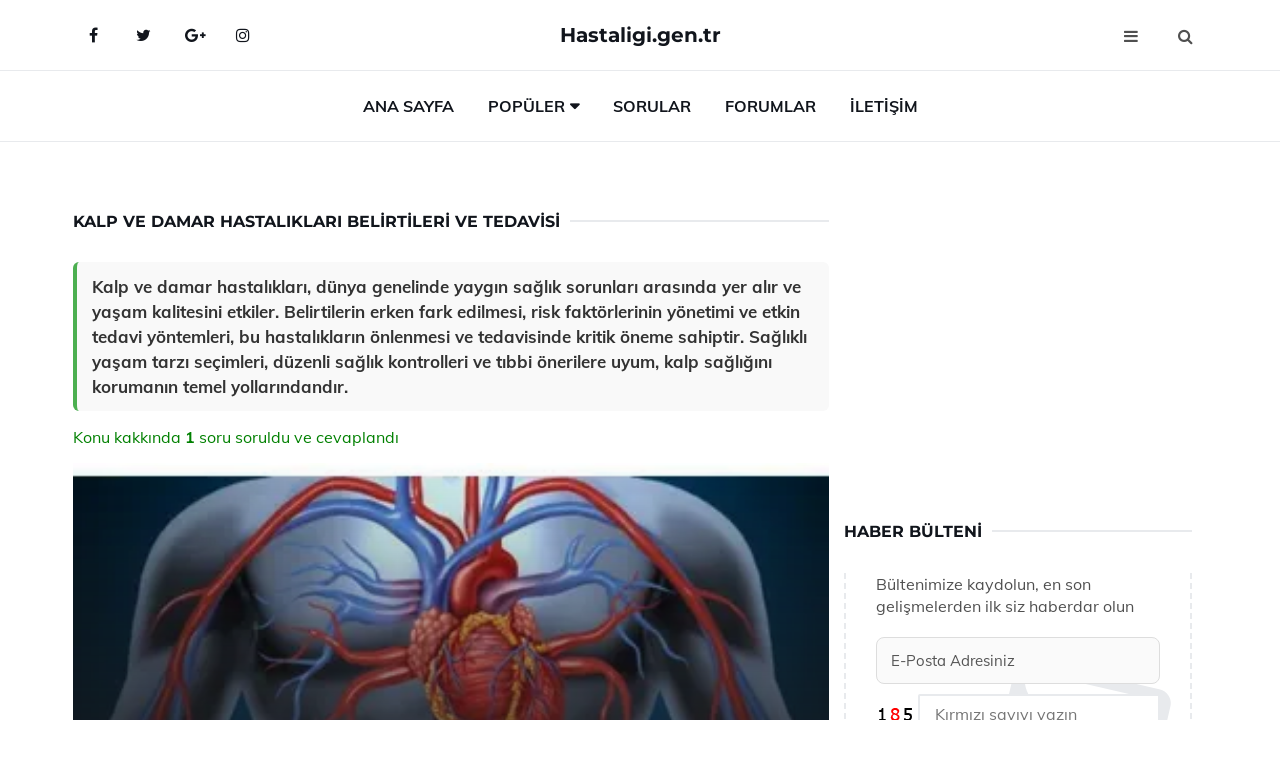

--- FILE ---
content_type: text/html
request_url: https://www.hastaligi.gen.tr/kalp-ve-damar-hastaliklari.html
body_size: 12574
content:
<!DOCTYPE html> <html lang="tr" dir="ltr"> <head> <meta charset="utf-8"> <meta name="viewport" content="width=device-width, initial-scale=1"> <title>Kalp ve Damar Hastalıkları Belirtileri ve Tedavisi</title> <meta name="description" content="Kalp ve damar hastalıkları, dünya genelinde yaygın sağlık sorunları arasında yer alır ve yaşam kalitesini etkiler. Belirtilerin erken fark edilmesi, risk f"> <meta name="keywords" content="kalp hastalıkları, damar hastalıkları, hipertansiyon, koroner damar, kalp yetersizliği, aritmi, bayılma, tedavi yöntemleri, sağlıklı yaşam, beslenme, check-up, dolaşım sistemi"> <meta name="author" content="hastaligi.gen.tr"> <meta name="robots" content="index, follow"> <link rel="canonical" href="https://www.hastaligi.gen.tr/kalp-ve-damar-hastaliklari.html"> <!-- Favicon --> <link rel="icon" href="/images/favicon.ico" type="image/x-icon"> <link rel="apple-touch-icon" sizes="180x180" href="/images/apple-touch-icon.png"> <meta name="theme-color" content="#ffffff"> <!-- Open Graph --> <meta property="og:type" content="article"> <meta property="og:title" content="Kalp ve Damar Hastalıkları Belirtileri ve Tedavisi"> <meta property="og:description" content="Kalp ve damar hastalıkları, dünya genelinde yaygın sağlık sorunları arasında yer alır ve yaşam kalitesini etkiler. Belirtilerin erken fark edilmesi, risk f"> <meta property="og:url" content="https://www.hastaligi.gen.tr/kalp-ve-damar-hastaliklari.html"> <meta property="og:image" content="https://www.hastaligi.gen.tr/images/Kalp-Ve-Damar-Hastaliklari-17.jpg"> <!-- Structured Data --> <script type="application/ld+json"> { "@context": "https://schema.org", "@type": "Article", "headline": "Kalp ve Damar Hastalıkları Belirtileri ve Tedavisi", "description": "Kalp ve damar hastalıkları, dünya genelinde yaygın sağlık sorunları arasında yer alır ve yaşam kalitesini etkiler. Belirtilerin erken fark edilmesi, risk f", "image": "https://www.hastaligi.gen.tr/images/Kalp-Ve-Damar-Hastaliklari-17.jpg", "author": {"@type": "Organization","name": "hastaligi.gen.tr"}, "publisher": {"@type": "Organization","name": "hastaligi.gen.tr"}, "datePublished": "2025-12-10" } </script> <!-- LCP IMAGE PRELOAD --> <link rel="preload" as="image" fetchpriority="high" href="/images/Kalp-Ve-Damar-Hastaliklari-17.jpg"> <!-- JS PRELOAD --> <link rel="preload" href="/js/main.js?v=08TPP" as="script"> <!-- Bootstrap 5 Custom (SENİN İÇİN ÖZEL) --> <link rel="preload" href="/css/bootstrap.min.css?v=08TPP" as="style"> <link rel="stylesheet" href="/css/bootstrap.min.css?v=08TPP"> <noscript><link rel="stylesheet" href="/css/bootstrap.min.css?v=08TPP"></noscript> <!-- FontAwesome --> <link rel="preload" href="/css/font-awesome.min.css" as="style"> <link rel="stylesheet" href="/css/font-awesome.min.css" media="print" onload="this.media='all'"> <noscript><link rel="stylesheet" href="/css/font-awesome.min.css"></noscript> <!-- Custom Font Files --> <link rel="preload" href="/fonts/fonts.css?v=08TPP" as="style"> <link rel="stylesheet" href="/fonts/fonts.css?v=08TPP" media="print" onload="this.media='all'"> <noscript><link rel="stylesheet" href="/fonts/fonts.css?v=08TPP"></noscript> <!-- CRITICAL STYLE.CSS (Menu + Responsive) --> <link rel="preload" href="/css/style.css?v=08TPP" as="style"> <link rel="stylesheet" href="/css/style.css?v=08TPP"> <noscript><link rel="stylesheet" href="/css/style.css?v=08TPP"></noscript> <!-- FONT PRELOAD --> <link rel="preload" href="/fonts/JTUSjIg1_i6t8kCHKm459Wlhyw.woff2" as="font" type="font/woff2" crossorigin> <link rel="preload" href="/fonts/7Auwp_0qiz-afTLGLQ.woff2" as="font" type="font/woff2" crossorigin> <link rel="preload" href="/fonts/fontawesome-webfont.woff2?v=4.7.0" as="font" type="font/woff2" crossorigin> <!-- INLINE CRITICAL FIXES --> <style> /* FontAwesome inline fix */ @font-face { font-family: 'FontAwesome'; src: url('/fonts/fontawesome-webfont.woff2?v=4.7.0') format('woff2'), url('/fonts/fontawesome-webfont.woff?v=4.7.0') format('woff'); font-display: swap; } /* Header/Dropdown CLS fixes */ header { min-height: 60px; } .section { min-height: 250px; } .nav-aside-menu li a { display:block; min-height:22px; line-height:22px; padding:3px 5px; } .nav-menu .dropdown { position:absolute!important; opacity:0!important; visibility:hidden!important; top:100%; left:0; } .nav-menu li.has-dropdown:hover .dropdown { opacity:1!important; visibility:visible!important; } .aside-widget { min-height:60px; } .fa { width:1em; display:inline-block; } </style> </head> <body> <!-- HEADER --> <header id="header" class="headbosluk"> <!-- NAV --> <div id="nav" style="position:fixed;top: 0; width: 100%; z-index:500; background-color:#FFFFFF;"> <!-- Top Nav --> <div id="nav-top"> <div class="container"> <!-- social --> <ul class="nav-social"> <li><a href="#" aria-label="Facebook-main"><i class="fa fa-facebook"></i></a></li> <li><a href="#" aria-label="Twitter-main"><i class="fa fa-twitter"></i></a></li> <li><a href="#" aria-label="google-main"><i class="fa fa-google-plus"></i></a></li> <li><a href="#" aria-label="Instagram-main"><i class="fa fa-instagram"></i></a></li> </ul> <!-- /social --> <!-- logo --> <div class="nav-logo"> <span class="menubaslik"><a href="/index.html" class="logo title">Hastaligi.gen.tr</a></span> </div> <!-- /logo --> <!-- search & aside toggle --> <div class="nav-btns"> <button class="aside-btn" aria-label="menu"><i class="fa fa-bars"></i></button> <button class="search-btn" aria-label="search"><i class="fa fa-search"></i></button> <div id="nav-search"> <form method="get" action="/arama/"> <input class="input" name="q" placeholder="Aranacak Kelime..."> </form> <button class="nav-close search-close" aria-label="close"> <span></span> </button> </div> </div> <!-- /search & aside toggle --> </div> </div> <!-- /Top Nav --> <!-- Main Nav --> <div id="nav-bottom"> <div class="container"> <!-- nav --> <ul class="nav-menu"> <li><a href="/index.html">Ana Sayfa</a></li> <li class="has-dropdown megamenu"> <a href="#">Popüler</a> <div class="dropdown"> <div class="dropdown-body"> <div class="row"> <div class="col-md-3"> <ul class="dropdown-list"> <li><a href="/hastaliktan-kurtulma-duasi.html">Hastalıktan Kurtulma Duası Okunuşu ve Anlamı</a></li> <li><a href="/graves-hastaligi.html">Graves Hastalığı Belirtileri ve Tedavisi</a></li> <li><a href="/bebeklerde-colyak-hastaligi.html">Bebeklerde Çölyak Hastalığı Belirtileri ve Tedavisi</a></li> <li><a href="/domates-bakteriyel-hastaliklari.html">Domates Bakteriyel Hastalıkları Belirtileri ve Tedavisi</a></li> <li><a href="/kulak-hastaliklari.html">Kulak Hastalıkları Belirtileri ve Tedavisi</a></li> </ul> </div> <div class="col-md-3"> <ul class="dropdown-list"> <li><a href="/kusma-hastaligi.html">Kusma Hastalığı Belirtileri ve Tedavisi</a></li> <li><a href="/uveit-goz-hastaligi.html">Üveit Göz Hastalığı Belirtileri ve Tedavisi</a></li> <li><a href="/grip-hastaligi.html">Grip Hastalığı Belirtileri ve Tedavisi</a></li> <li><a href="/adet-hastaligi.html">Adet Hastalığı Nelerdir?</a></li> <li><a href="/domates-fidani-hastaliklari.html">Domates Fidanı Hastalıkları Nelerdir?</a></li> </ul> </div> <div class="col-md-3"> <ul class="dropdown-list"> <li><a href="/kapak-hastaliklari.html">Kapak Hastalıkları Belirtileri ve Tedavisi</a></li> <li><a href="/graves-hastaligi.html">Graves Hastalığı Belirtileri ve Tedavisi</a></li> <li><a href="/boyun-hastaliklari.html">Boyun Hastalıkları Belirtileri ve Tedavisi</a></li> <li><a href="/kadin-dogum-hastaliklari.html">Kadın Doğum Hastalıkları Belirtileri ve Tedavisi</a></li> <li><a href="/miyom-hastaligi.html">Miyom Hastalığı Belirtileri ve Tedavisi</a></li> </ul> </div> <div class="col-md-3"> <ul class="dropdown-list"> <li><a href="/cilt-deri-hastaliklari.html">Cilt Deri Hastalıkları Belirtileri ve Tedavisi</a></li> <li><a href="/als-hastaligi.html">Als Hastalığı Belirtileri ve Tedavisi</a></li> <li><a href="/omurga-hastaliklari.html">Omurga Hastalıkları Nelerdir?</a></li> <li><a href="/graves-hastaligi.html">Graves Hastalığı Belirtileri ve Tedavisi</a></li> <li><a href="/sitma-hastaligi.html">Sıtma Hastalığı Belirtileri ve Tedavisi</a></li> </ul> </div> </div> </div> </div> </li> <li><a href="/soru">Sorular</a></li> <li><a href="/forum">Forumlar</a></li> <li><a href="/iletisim">İletişim</a></li> </ul> <!-- /nav --> </div> </div> <!-- /Main Nav --> <!-- Aside Nav --> <div id="nav-aside"> <ul class="nav-aside-menu"> <li><a href="/index.html">Ana Sayfa</a></li> <li><a href="/forum">Foruma Soru Sor</a></li> <li><a href="/soru">Sıkça Sorulan Sorular</a></li> <li><a href="/cok-okunan">Çok Okunanlar</a> <li><a href="/editorun-sectigi">Editörün Seçtiği</a></li> <li><a href="/populer">Popüler İçerikler</a></li> <li><a href="/ilginizi-cekebilir">İlginizi Çekebilir</a></li> <li><a href="/iletisim">İletişim</a></li> </ul> <button class="nav-close nav-aside-close" aria-label="close"><span></span></button> </div> <!-- /Aside Nav --> </div> <!-- /NAV --> </header> <!-- /HEADER --> <!-- SECTION --> <div class="section"> <!-- container --> <div class="container"> <!-- row --> <div class="row" style="margin-left:3px; margin-right:3px;"> <div class="col-md-8"> <!-- row --> <div class="row"> <main id="main-content"> <!---- Json NewsArticle ----> <script type="application/ld+json"> { "@context": "https://schema.org", "@type": "NewsArticle", "articleSection": "Genel", "mainEntityOfPage": {"@type": "WebPage", "@id": "https://hastaligi.gen.tr/kalp-ve-damar-hastaliklari.html"}, "headline": "Kalp ve Damar Hastalıkları Belirtileri ve Tedavisi", "image": { "@type": "ImageObject", "url": "https://hastaligi.gen.tr/images/Kalp-Ve-Damar-Hastaliklari-17.jpg", "width": 545, "height": 363 }, "datePublished": "2024-09-23T17:08:28+03:00", "dateModified": "2024-09-23T17:08:28+03:00", "wordCount": 645, "inLanguage": "tr-TR", "keywords": "kalp hastalıkları, damar hastalıkları, hipertansiyon, koroner damar, kalp yetersizliği, aritmi, bayılma, tedavi yöntemleri, sağlıklı yaşam, beslenme, check-up, dolaşım sistemi", "description": "Kalp ve damar hastalıkları, dünya genelinde yaygın sağlık sorunları arasında yer alır ve yaşam kalitesini etkiler. Belirtilerin erken fark edilmesi, risk f", "articleBody": "Kalp ve damar hastalıkları, dünya genelinde yaygın sağlık sorunları arasında yer alır ve yaşam kalitesini etkiler. Belirtilerin erken fark edilmesi, risk faktörlerinin yönetimi ve etkin tedavi yöntemleri, bu hastalıkların önlenmesi ve tedavisinde kritik öneme sahiptir. Sağlıklı yaşam tarzı seçimleri, düzenli sağlık kontrolleri ve tıbbi önerilere uyum, kalp sağlığını korumanın temel yollarındandır. Kalp Ve Damar Hastalıkları: Belirtileri ve Tedavisi Kalp ve damar hastalıkları, dünya genelinde en yaygın sağlık sorunları arasında yer almakta olup, pek çok insanın yaşam kalitesini olumsuz etkilemektedir. Bu makalede, kalp ve damar hastalıklarının belirtileri, risk faktörleri, tanı yöntemleri ve tedavi seçenekleri detaylı bir şekilde ele alınacaktır.Kalp ve Damar Hastalıklarının Belirtileri Kalp ve damar hastalıklarının belirtileri, hastalığın türüne ve şiddetine bağlı olarak değişiklik gösterebilir. Genel olarak gözlemlenen bazı önemli belirtiler şunlardır:Göğüs ağrısı veya rahatsızlıkNefes darlığıYorgunluk ve zayıflık hissiÇarpıntı veya düzensiz kalp atışlarıBacaklarda şişlik veya ağrıBaş dönmesi veya bayılma hissiBu belirtiler, kalp ve damar hastalıklarının erken aşamalarında ortaya çıkabileceği gibi, hastalık ilerledikçe de daha belirgin hale gelebilir.Risk Faktörleri Kalp ve damar hastalıklarının gelişiminde rol oynayan bir dizi risk faktörü bulunmaktadır. Bu faktörler genel olarak iki ana gruba ayrılabilir: kontrol edilebilir ve kontrol edilemeyen risk faktörleri.Kontrol Edilemeyen Risk Faktörleri:Aile öyküsü (genetik yatkınlık)Yaş (özellikle 45 yaş ve üzeri erkekler, 55 yaş ve üzeri kadınlar)Cinsiyet (erkekler kadınlara göre daha yüksek risk altındadır)Kontrol Edilebilir Risk Faktörleri:Sigaraya bağlı alışkanlıklarYüksek tansiyon (hipertansiyon)Yüksek kolesterol seviyeleriObeziteFiziksel aktivite eksikliğiDiyabet (şeker hastalığı)StresRisk faktörlerinin yönetimi, kalp ve damar hastalıklarının önlenmesi için kritik öneme sahiptir.Tanı Yöntemleri Kalp ve damar hastalıklarının tanısı, çeşitli yöntemlerle gerçekleştirilmektedir. Bu yöntemler, hastanın semptomlarına ve sağlık geçmişine bağlı olarak değişiklik gösterebilir. Başlıca tanı yöntemleri şunlardır:Fizik muayeneAile ve tıbbi geçmişin değerlendirilmesiElektrokardiyografi (EKG)EkokardiyografiStres testiAnjiyografiKan testleri (kolesterol, glukoz vb.)Bu tanı yöntemleri, doktorların hastalığın türünü ve şiddetini belirlemelerine yardımcı olur.Tedavi Seçenekleri Kalp ve damar hastalıklarının tedavisi, hastalığın türüne ve ciddiyetine bağlı olarak değişiklik göstermektedir. Tedavi yöntemleri genel olarak şu şekilde sınıflandırılabilir:Yaşam Tarzı Değişiklikleri:Dengeli beslenmeDüzenli egzersizSigaradan uzak durmaAlkol tüketiminin azaltılmasıStres yönetimiİlaç Tedavisi:Statinler (kolesterol düşürücü)Antihipertansif ilaçlar (yüksek tansiyonu kontrol etmeye yönelik)Aspirin gibi kan sulandırıcılarBeta blokerlerCerrahi Müdahale:Bypass ameliyatıStent yerleştirmeKalp nakli (gerekli durumlarda)Tedavi sürecinde hastaların doktorları ile işbirliği yapmaları ve önerilere uymaları büyük önem taşımaktadır.Sonuç Kalp ve damar hastalıkları, dünya genelinde önemli bir sağlık sorunu olarak karşımıza çıkmaktadır. Belirtilerin erken fark edilmesi, risk faktörlerinin yönetimi ve etkili tedavi yöntemlerinin uygulanması, bu hastalıkların önlenmesi ve tedavi edilmesinde kritik rol oynamaktadır. Sağlıklı yaşam tarzı seçimleri, düzenli sağlık kontrolleri ve tıbbi önerilere uyum, kalp sağlığını korumanın en etkili yollarıdır.Ek Bilgiler Kalp ve damar hastalıklarından korunmak için şu noktalara dikkat edilmelidir:Günlük en az 30 dakika fiziksel aktivite yapılması önerilmektedir.Beslenme alışkanlıkları gözden geçirilmeli, sebze, meyve ve tam tahıllı gıdalar öncelikli olarak tercih edilmelidir.Yüksek stres seviyeleri, kalp sağlığını olumsuz etkileyebilir; bu nedenle stres yönetimi teknikleri (meditasyon, yoga vb.) uygulanmalıdır.Yıllık sağlık taramaları ile sağlık durumu kontrol edilmelidir.Bu hususlara dikkat edilmesi, kalp ve damar hastalıkları ile mücadelede önemli bir rol oynamaktadır.", "author": { "@type": "Person", "name": "suraye", "url": "https://hastaligi.gen.tr/author/suraye" }, "publisher": { "@type": "Organization", "name": "Hastalıklar Sözlüğü", "logo": { "@type": "ImageObject", "url": "https://hastaligi.gen.tr/images/logo.png", "width": 600, "height": 60 } } } </script> <!---- Json NewsArticle ----> <!-- row --> <div class="row"> <div class="col-md-12"> <div class="section-row"> <div class="section-title"> <h1 class="title">Kalp ve Damar Hastalıkları Belirtileri ve Tedavisi</h1> </div> <div class="manset-ozet" style="margin-bottom:15px; margin-top:10px;"><b>Kalp ve damar hastalıkları, dünya genelinde yaygın sağlık sorunları arasında yer alır ve yaşam kalitesini etkiler. Belirtilerin erken fark edilmesi, risk faktörlerinin yönetimi ve etkin tedavi yöntemleri, bu hastalıkların önlenmesi ve tedavisinde kritik öneme sahiptir. Sağlıklı yaşam tarzı seçimleri, düzenli sağlık kontrolleri ve tıbbi önerilere uyum, kalp sağlığını korumanın temel yollarındandır.</b></div> <div style="margin-bottom:15px; margin-top:10px; "><a href="#sorular" style="color:green">Konu kakkında <b>1</b> soru soruldu ve cevaplandı</a></div> <div class="post post-thumb" data-no-lazy="true"> <a class="post-img" href="/kalp-ve-damar-hastaliklari.html"> <img src="/images/Kalp-Ve-Damar-Hastaliklari-17.jpg" srcset=" /images/130x85/Kalp-Ve-Damar-Hastaliklari-17.webp 130w, /images/225x150/Kalp-Ve-Damar-Hastaliklari-17.webp 225w, /images/285x190/Kalp-Ve-Damar-Hastaliklari-17.webp 285w, /images/360x240/Kalp-Ve-Damar-Hastaliklari-17.webp 360w " sizes=" (max-width: 480px) 130px, (max-width: 768px) 225px, (max-width: 1024px) 285px, 360px " width="800" height="400" fetchpriority="high" decoding="async" data-no-lazy="true" style="width:100%;height:auto;max-height:400px;object-fit:cover;" alt="Kalp ve Damar Hastalıkları Belirtileri ve Tedavisi" title="Kalp ve Damar Hastalıkları Belirtileri ve Tedavisi" > </a> </div> <!-- post share --> <div class="section-row"> <div class="post-share"> <a href="https://www.facebook.com/sharer.php?u=https://www.hastaligi.gen.tr/kalp-ve-damar-hastaliklari.html" class="social-facebook" aria-label="facebook" target="_blank" rel="noreferrer"><i class="fa fa-facebook"></i></a> <a href="https://twitter.com/intent/tweet?text=Kalp ve Damar Hastalıkları Belirtileri ve Tedavisi - https://www.hastaligi.gen.tr/kalp-ve-damar-hastaliklari.html" class="social-twitter" aria-label="twitter" target="_blank" rel="noreferrer"><i class="fa fa-twitter"></i></a> <a href="https://pinterest.com/pin/create/button/?url=https://www.hastaligi.gen.tr/kalp-ve-damar-hastaliklari.html&media=https://www.hastaligi.gen.tr/images/Kalp-Ve-Damar-Hastaliklari-17.jpg&description=Kalp ve Damar Hastalıkları Belirtileri ve Tedavisi" class="social-pinterest" aria-label="pinterest" rel="noreferrer"><i class="fa fa-pinterest"></i></a> <a href="whatsapp://send?text=Kalp ve Damar Hastalıkları Belirtileri ve Tedavisi - https://www.hastaligi.gen.tr/kalp-ve-damar-hastaliklari.html" aria-label="whatsapp" data-action="share/whatsapp/share" class="social-whatsapp" rel="noreferrer"><i class="fa fa-whatsapp"></i></a> 23 Eylül 2024 </div> </div> <!-- /post share --> <!-- post content --> <div class="baslik-row"> <table width="100%" border="0"> <tr> <td><div><b>Kalp Ve Damar Hastalıkları: Belirtileri ve Tedavisi</b> </div><div><br></div><div>Kalp ve damar hastalıkları, dünya genelinde en yaygın sağlık sorunları arasında yer almakta olup, pek çok insanın yaşam kalitesini olumsuz etkilemektedir. Bu makalede, kalp ve damar hastalıklarının belirtileri, risk faktörleri, tanı yöntemleri ve tedavi seçenekleri detaylı bir şekilde ele alınacaktır.</div><div><br></div><div><b>Kalp ve Damar Hastalıklarının Belirtileri</b> </div><div><br></div><div>Kalp ve damar hastalıklarının belirtileri, hastalığın türüne ve şiddetine bağlı olarak değişiklik gösterebilir. Genel olarak gözlemlenen bazı önemli belirtiler şunlardır:<ul><li>Göğüs ağrısı veya rahatsızlık</li><li>Nefes darlığı</li><li>Yorgunluk ve zayıflık hissi</li><li>Çarpıntı veya düzensiz kalp atışları</li><li>Bacaklarda şişlik veya ağrı</li><li>Baş dönmesi veya bayılma hissi</li></ul></div><div>Bu belirtiler, kalp ve damar hastalıklarının erken aşamalarında ortaya çıkabileceği gibi, hastalık ilerledikçe de daha belirgin hale gelebilir.</div><div><br></div><div><b>Risk Faktörleri</b> </div><div><br></div><div>Kalp ve damar hastalıklarının gelişiminde rol oynayan bir dizi risk faktörü bulunmaktadır. Bu faktörler genel olarak iki ana gruba ayrılabilir: kontrol edilebilir ve kontrol edilemeyen risk faktörleri.<ul><li><b>Kontrol Edilemeyen Risk Faktörleri:</b></li><li>Aile öyküsü (genetik yatkınlık)</li><li>Yaş (özellikle 45 yaş ve üzeri erkekler, 55 yaş ve üzeri kadınlar)</li><li>Cinsiyet (erkekler kadınlara göre daha yüksek risk altındadır)</li><li><b>Kontrol Edilebilir Risk Faktörleri:</b></li><li>Sigaraya bağlı alışkanlıklar</li><li>Yüksek tansiyon (hipertansiyon)</li><li>Yüksek kolesterol seviyeleri</li><li>Obezite</li><li>Fiziksel aktivite eksikliği</li><li>Diyabet (şeker hastalığı)</li><li>Stres</li></ul></div><div>Risk faktörlerinin yönetimi, kalp ve damar hastalıklarının önlenmesi için kritik öneme sahiptir.</div><div><br></div><div><b>Tanı Yöntemleri</b> </div><div><br></div><div>Kalp ve damar hastalıklarının tanısı, çeşitli yöntemlerle gerçekleştirilmektedir. Bu yöntemler, hastanın semptomlarına ve sağlık geçmişine bağlı olarak değişiklik gösterebilir. Başlıca tanı yöntemleri şunlardır:<ul><li>Fizik muayene</li><li>Aile ve tıbbi geçmişin değerlendirilmesi</li><li>Elektrokardiyografi (EKG)</li><li>Ekokardiyografi</li><li>Stres testi</li><li>Anjiyografi</li><li>Kan testleri (kolesterol, glukoz vb.)</li></ul></div><div>Bu tanı yöntemleri, doktorların hastalığın türünü ve şiddetini belirlemelerine yardımcı olur.</div><div><br></div><div><b>Tedavi Seçenekleri</b> </div><div><br></div><div>Kalp ve damar hastalıklarının tedavisi, hastalığın türüne ve ciddiyetine bağlı olarak değişiklik göstermektedir. Tedavi yöntemleri genel olarak şu şekilde sınıflandırılabilir:<ul><li><b>Yaşam Tarzı Değişiklikleri:</b></li><li>Dengeli beslenme</li><li>Düzenli egzersiz</li><li>Sigaradan uzak durma</li><li>Alkol tüketiminin azaltılması</li><li>Stres yönetimi</li><li><b>İlaç Tedavisi:</b></li><li>Statinler (kolesterol düşürücü)</li><li>Antihipertansif ilaçlar (yüksek tansiyonu kontrol etmeye yönelik)</li><li>Aspirin gibi kan sulandırıcılar</li><li>Beta blokerler</li><li><b>Cerrahi Müdahale:</b></li><li>Bypass ameliyatı</li><li>Stent yerleştirme</li><li>Kalp nakli (gerekli durumlarda)</li></ul></div><div>Tedavi sürecinde hastaların doktorları ile işbirliği yapmaları ve önerilere uymaları büyük önem taşımaktadır.</div><div><br></div><div><b>Sonuç</b> </div><div><br></div><div>Kalp ve damar hastalıkları, dünya genelinde önemli bir sağlık sorunu olarak karşımıza çıkmaktadır. Belirtilerin erken fark edilmesi, risk faktörlerinin yönetimi ve etkili tedavi yöntemlerinin uygulanması, bu hastalıkların önlenmesi ve tedavi edilmesinde kritik rol oynamaktadır. Sağlıklı yaşam tarzı seçimleri, düzenli sağlık kontrolleri ve tıbbi önerilere uyum, kalp sağlığını korumanın en etkili yollarıdır.</div><div><br></div><div><b>Ek Bilgiler</b> </div><div><br></div><div>Kalp ve damar hastalıklarından korunmak için şu noktalara dikkat edilmelidir:<ul><li>Günlük en az 30 dakika fiziksel aktivite yapılması önerilmektedir.</li><li>Beslenme alışkanlıkları gözden geçirilmeli, sebze, meyve ve tam tahıllı gıdalar öncelikli olarak tercih edilmelidir.</li><li>Yüksek stres seviyeleri, kalp sağlığını olumsuz etkileyebilir; bu nedenle stres yönetimi teknikleri (meditasyon, yoga vb.) uygulanmalıdır.</li><li>Yıllık sağlık taramaları ile sağlık durumu kontrol edilmelidir.</li></ul></div><div>Bu hususlara dikkat edilmesi, kalp ve damar hastalıkları ile mücadelede önemli bir rol oynamaktadır.</td> </tr> </table> </div> <p> <!-- /Ek sayfalar ---------> <!-- /Ek sayfalar ---------> <!-- soru sor --> <div class="section-row" id="sorular"> <div class="section-title"> <span class="title menubaslik">Yeni Soru Sor / Yorum Yap</span> </div> <div id="output"> <form id="myform"> <input type="hidden" name="alan" value="yeni-yorum"> <input type="hidden" name="segment" value="6649bd6746c53709d4bf5361"> <div class="row"> <div class="col-md-12"> <div class="form-group"> <textarea class="input" name="yorum" id="yorum" placeholder="Sorunuz yada yorumunuz" required></textarea> </div> </div> <div class="col-md-4"> <div class="form-group"> <input class="input" type="text" name="isim" id="isim" placeholder="İsim" required> </div> </div> <div class="col-md-1"> <div class="form-group"> <img src="/images/sifre.gif" loading="lazy" style="margin-top:5px;" width="40" height="23" alt="şifre" title="şifre" /> </div> </div> <div class="col-md-4"> <div class="form-group"> <input class="input" type="number" name="pass" id="gonder" placeholder="Kırmızı sayıyı yazın" autocomplete="off" required> </div> </div> <div class="col-md-2" > <button class="primary-button" id="btnSubmit">Gönder</button> </div> </div> </form> </div> </div> <!-- /soru sor --> <!-- post comments --> <div class="section-row" style="margin-top:30px;"> <div class="section-title"> <span class="title menubaslik">Sizden Gelen Sorular / Yorumlar </span> </div> <div class="post-comments"> <!-- comment --> <section itemscope itemtype="https://schema.org/QAPage"> <div itemprop="mainEntity" itemscope="" itemtype="https://schema.org/Question"> <meta itemprop="datePublished" content="2024-08-12T09:51:53+03:00"> <span itemprop="author" itemscope itemtype="https://schema.org/Person"> <meta itemprop="name" content="Soruyu Soran Topluluk Ekibi"> <meta itemprop="url" content="https://www.hastaligi.gen.tr/kalp-ve-damar-hastaliklari.html"> </span> <div class="media" style="margin-bottom:30px;"> <div class="media-left"> <img class="media-object lazyload" src="/img/soru.svg" data-src="/img/soru.svg" width="50" height="50" alt="Soru işareti ikonu" title="Soru" loading="lazy" decoding="async" style="object-fit:contain;"> </div> <div class="media-body"> <div class="media-heading"> <span class="user" itemprop="name">Ece Eylül</span> <span class="time"> 12 Ağustos 2024 Pazartesi </span> </div> <p itemprop="text">Kalp ve damar hastalıkları hakkında okuduklarım beni oldukça düşündürdü. Özellikle koroner damar hastalıklarının belirtileri ve kalp krizi sonrası yapılması gerekenler çok önemli. Kalp krizi geçiren birinin acil sağlık hizmetlerine ulaşmasının hayat kurtarıcı olduğunu biliyor muydunuz? Ayrıca, hipertansiyonun ciddi sonuçları olabileceği ve yaşam boyu dikkat gerektirdiği vurgusu da dikkat çekici. Yaşam tarzımızı nasıl düzenlemeliyiz ki bu tür hastalıklardan korunabilelim? Beslenme ve hareketin önemine katılıyorum, ama özellikle stresle başa çıkma yöntemleri hakkında daha fazla bilgi edinmek gerekmez mi?</p> <!--------- cevap bolumu ----------------> <button type="button" onclick="mycevap66b9db39d58a7bf669049134()" class="reply" style="cursor:pointer; margin-bottom:20px;"> Cevap yaz </button> <script> function mycevap66b9db39d58a7bf669049134() { var x = document.getElementById("diva66b9db39d58a7bf669049134"); if (x.style.display === "none") { x.style.display = "block"; } else { x.style.display = "none"; } } </script> <div id="diva66b9db39d58a7bf669049134" class="cevap-container" data-yid="66b9db39d58a7bf669049134" style="display:none; margin-top:10px;"> <div id="output66b9db39d58a7bf669049134" class="cevap-output"> <form class="cevap-form" data-yid="66b9db39d58a7bf669049134"> <input type="hidden" name="alan" value="yorum-cevap"> <input type="hidden" name="anasegment" value="6649bd6746c53709d4bf5361"> <input type="hidden" name="segment" value="66b9db39d58a7bf669049134"> <div class="row"> <div class="col-md-12"> <div class="form-group"> <textarea class="input" name="yorum" placeholder="Cevabınız" required></textarea> </div> </div> <div class="col-md-5"> <div class="form-group"> <input class="input" type="text" name="isim" placeholder="İsim" required> </div> </div> <div class="col-md-1"> <div class="form-group"> <img src="/images/sifre.gif" loading="lazy" style="margin-top:5px;" width="40" height="23" alt="şifre"> </div> </div> <div class="col-md-3"> <div class="form-group"> <input class="input" type="number" name="pass" placeholder="Kırmızı sayı?" autocomplete="off" required> </div> </div> <div class="col-md-2"> <button class="primary-button cevap-btn" data-yid="66b9db39d58a7bf669049134"> Gönder </button> </div> </div> </form> </div> </div> <!--------- cevap bolumu ----------------> <div style="font-size:13px;display:none"><span itemprop="answerCount">1</span>. Cevap</div> <div itemprop="suggestedAnswer" itemscope itemtype="http://schema.org/Answer"> <meta itemprop="datePublished" content="2024-08-12T09:51:53+03:00"> <meta itemprop="url" content="https://www.hastaligi.gen.tr/kalp-ve-damar-hastaliklari.html"> <span itemprop="author" itemscope itemtype="https://schema.org/Person"> <meta itemprop="name" content="Site Destek Ekibi"> <meta itemprop="url" content="https://www.hastaligi.gen.tr/kalp-ve-damar-hastaliklari.html"> </span> <meta itemprop="upvoteCount" content="5"> <div class="media media-author"> <div class="media-left"> <img class="media-object lazyload" data-src="/img/cevap.svg" src="/img/cevap.svg" width="50" height="50" style="object-fit:cover;" alt="cevap" title="cevap" loading="lazy" decoding="async"> </div> <div class="media-body"> <div class="media-heading"> <span class="admin" itemprop="name">Admin</span> <span class="time"> 12 Ağustos 2024 Pazartesi </span> </div> <p itemprop="text">Ece Eylül,<br><br><b>Kalp ve Damar Hastalıkları Üzerine Düşünceleriniz</b> <br>Yorumunuzda belirttiğiniz gibi, kalp ve damar hastalıkları günümüzde oldukça yaygın ve ciddi sağlık sorunları arasında yer alıyor. Özellikle koroner damar hastalıklarının belirtilerine dikkat etmek ve acil durumlarda hızlıca sağlık hizmetlerine başvurmak gerçekten de hayati önem taşıyor.<br><br><b>Hipertansiyonun Önemi</b> <br>Hipertansiyonun yaşam boyu dikkat gerektirdiği konusunu da önemli buluyorum. Bu hastalık, birçok başka sağlık sorununa yol açabileceği için, düzenli kontroller yapmak ve sağlıklı yaşam tarzını benimsemek şart. <br><br><b>Yaşam Tarzının Düzenlenmesi</b> <br>Yaşam tarzımızı düzenlemek adına beslenme ve fiziksel aktivitenin yanı sıra, stres yönetimi de büyük bir rol oynuyor. Stresle başa çıkma yöntemleri üzerine daha fazla bilgi edinmek, bireylerin hem mental hem de fiziksel sağlıklarını korumalarına yardımcı olabilir. Meditasyon, yoga, derin nefes alma teknikleri ve hobi edinmek gibi yöntemler, stres seviyesini düşürmede etkili olabilir.<br><br>Sonuç olarak, bu tür hastalıklardan korunmak için bütüncül bir yaklaşım benimsemek, sağlıklı yaşam alışkanlıklarını hayata geçirmek ve gerektiğinde profesyonel destek almak oldukça önemlidir. Sağlıklı günler dilerim!</p> </div> </div> <!-- /comment --> </div> </div> <!-- /comment --> </div> </section> </div> </div> <!-- /post comments --> </div> </div> </div> </main> <!-- ad --> <div class="col-md-12 section-row text-center"> <script async src="https://pagead2.googlesyndication.com/pagead/js/adsbygoogle.js?client=ca-pub-9464567198464478" crossorigin="anonymous"></script> <!-- 338 x 280 orta --> <ins class="adsbygoogle" style="display:block" data-ad-client="ca-pub-9464567198464478" data-ad-slot="7709372745" data-ad-format="auto" data-full-width-responsive="true"></ins> <script> (adsbygoogle = window.adsbygoogle || []).push({}); </script> </div> <!-- /ad --> <div class="col-md-12"> <div class="section-title"> <span class="title menubaslik">Çok Okunanlar</span> </div> </div> <!-- post --> <div class="col-md-6"> <div class="post"> <a class="post-img" href="/doku-hastaliklari.html"> <picture> <!-- Mobil için daha küçük boyut --> <source srcset="/images/285x190/Doku-Hastaliklari-59.webp" media="(max-width: 480px)" type="image/webp"> <!-- Varsayılan masaüstü (senin şu anki kodun ile aynı) --> <source srcset="/images/360x240/Doku-Hastaliklari-59.webp" type="image/webp"> <!-- Lazyload img fallback (senin mevcut kodun ile birebir aynı) --> <img data-src="/images/360x240/Doku-Hastaliklari-59.webp" src="/images/360x240/Doku-Hastaliklari-59.webp" width="360" height="240" style="object-fit:cover;object-position:center;" alt="Doku Hastalıkları Belirtileri ve Tedavisi" title="Doku Hastalıkları Belirtileri ve Tedavisi" class="lazyload" > </picture> </a> </a> <div class="post-body"> <div class="post-category"> <a href="/cok-okunan" title="Çok Okunan">Çok Okunan</a> </div> <span class="post-title linkbaslik"><a href="/doku-hastaliklari.html">Doku Hastalıkları Belirtileri ve Tedavisi</a></span> <ul class="post-meta"> <li> 23 Eylül 2024 Pazartesi </li> </ul> </div> </div> </div> <!-- /post --> <!-- post --> <div class="col-md-6"> <div class="post"> <a class="post-img" href="/takinti-hastaligi.html"> <picture> <!-- Mobil için daha küçük boyut --> <source srcset="/images/285x190/Takinti-Hastaligi-39.webp" media="(max-width: 480px)" type="image/webp"> <!-- Varsayılan masaüstü (senin şu anki kodun ile aynı) --> <source srcset="/images/360x240/Takinti-Hastaligi-39.webp" type="image/webp"> <!-- Lazyload img fallback (senin mevcut kodun ile birebir aynı) --> <img data-src="/images/360x240/Takinti-Hastaligi-39.webp" src="/images/360x240/Takinti-Hastaligi-39.webp" width="360" height="240" style="object-fit:cover;object-position:center;" alt="Takıntı Hastalığı Belirtileri ve Tedavisi" title="Takıntı Hastalığı Belirtileri ve Tedavisi" class="lazyload" > </picture> </a> <div class="post-body"> <div class="post-category"> <a href="/cok-okunan" title="Çok Okunan">Çok Okunan</a> </div> <span class="post-title linkbaslik"><a href="/takinti-hastaligi.html">Takıntı Hastalığı Belirtileri ve Tedavisi</a></span> <ul class="post-meta"> <li> 24 Eylül 2024 Salı </li> </ul> </div> </div> </div> <!-- /post --> <div class="clearfix visible-md visible-lg"></div> <!-- post --> <div class="col-md-6"> <div class="post"> <a class="post-img" href="/rahim-hastaliklari.html"> <picture> <!-- Mobil için daha küçük boyut --> <source srcset="/images/285x190/Rahim-Hastaliklari-51.webp" media="(max-width: 480px)" type="image/webp"> <!-- Varsayılan masaüstü (senin şu anki kodun ile aynı) --> <source srcset="/images/360x240/Rahim-Hastaliklari-51.webp" type="image/webp"> <!-- Lazyload img fallback (senin mevcut kodun ile birebir aynı) --> <img data-src="/images/360x240/Rahim-Hastaliklari-51.webp" src="/images/360x240/Rahim-Hastaliklari-51.webp" width="360" height="240" style="object-fit:cover;object-position:center;" alt="Rahim Hastalıkları Belirtileri ve Tedavisi" title="Rahim Hastalıkları Belirtileri ve Tedavisi" class="lazyload" > </picture> </a> <div class="post-body"> <div class="post-category"> <a href="/cok-okunan" title="Çok Okunan">Çok Okunan</a> </div> <span class="post-title linkbaslik"><a href="/rahim-hastaliklari.html">Rahim Hastalıkları Belirtileri ve Tedavisi</a></span> <ul class="post-meta"> <li> 25 Eylül 2024 Çarşamba </li> </ul> </div> </div> </div> <!-- /post --> <!-- post --> <div class="col-md-6"> <div class="post"> <a class="post-img" href="/bosaltim-sistemi-hastaliklari.html"> <picture> <!-- Mobil için daha küçük boyut --> <source srcset="/images/285x190/Bosaltim-Sistemi-Hastaliklari-58.webp" media="(max-width: 480px)" type="image/webp"> <!-- Varsayılan masaüstü (senin şu anki kodun ile aynı) --> <source srcset="/images/360x240/Bosaltim-Sistemi-Hastaliklari-58.webp" type="image/webp"> <!-- Lazyload img fallback (senin mevcut kodun ile birebir aynı) --> <img data-src="/images/360x240/Bosaltim-Sistemi-Hastaliklari-58.webp" src="/images/360x240/Bosaltim-Sistemi-Hastaliklari-58.webp" width="360" height="240" style="object-fit:cover;object-position:center;" alt="Boşaltım Sistemi Hastalıkları Nelerdir?" title="Boşaltım Sistemi Hastalıkları Nelerdir?" class="lazyload" > </picture> </a> <div class="post-body"> <div class="post-category"> <a href="/cok-okunan" title="Çok Okunan">Çok Okunan</a> </div> <span class="post-title linkbaslik"><a href="/bosaltim-sistemi-hastaliklari.html">Boşaltım Sistemi Hastalıkları Nelerdir?</a></span> <ul class="post-meta"> <li> 20 Eylül 2024 Cuma </li> </ul> </div> </div> </div> <!-- /post --> </div> <!-- /row --> <!-- ad --> <div class="col-md-12 section-row text-center"> <script async src="https://pagead2.googlesyndication.com/pagead/js/adsbygoogle.js?client=ca-pub-9464567198464478" crossorigin="anonymous"></script> <!-- 338 x 280 orta --> <ins class="adsbygoogle" style="display:block" data-ad-client="ca-pub-9464567198464478" data-ad-slot="7709372745" data-ad-format="auto" data-full-width-responsive="true"></ins> <script> (adsbygoogle = window.adsbygoogle || []).push({}); </script> </div> <!-- /ad --> <!-- row --> <div class="row"> <div class="col-md-12"> <div class="section-title"> <span class="title menubaslik">Popüler İçerikler</span> </div> </div> <!-- post --> <div class="col-md-4"> <div class="post post-sm"> <a class="post-img" href="/reflu-hastaligi.html"><img data-src="/images/225x150/Reflu-Hastaligi-37.webp" src="/images/225x150/Reflu-Hastaligi-37.webp" width="225" height="150" style="object-fit:cover;object-position:center;" aria-label="Reflü Hastalığı Belirtileri ve Tedavisi" alt="Reflü Hastalığı Belirtileri ve Tedavisi" title="Reflü Hastalığı Belirtileri ve Tedavisi" class="lazyload"></a> <div class="post-body"> <div class="post-category"> <a href="/populer">Popüler İçerik</a> </div> <span class="post-title linkbaslik title-sm"><a href="/reflu-hastaligi.html">Reflü Hastalığı Belirtileri ve Tedavisi</a></span> <ul class="post-meta"> <li> 23 Eylül 2024 Pazartesi </li> </ul> </div> </div> </div> <!-- /post --> <!-- post --> <div class="col-md-4"> <div class="post post-sm"> <a class="post-img" href="/otizm-hastaligi.html"><img data-src="/images/225x150/Otizm-Hastaligi-92.webp" src="/images/225x150/Otizm-Hastaligi-92.webp" width="225" height="150" style="object-fit:cover;object-position:center;" aria-label="Otizm Hastalığı Belirtileri ve Tedavisi" alt="Otizm Hastalığı Belirtileri ve Tedavisi" title="Otizm Hastalığı Belirtileri ve Tedavisi" class="lazyload"></a> <div class="post-body"> <div class="post-category"> <a href="/populer">Popüler İçerik</a> </div> <span class="post-title linkbaslik title-sm"><a href="/otizm-hastaligi.html">Otizm Hastalığı Belirtileri ve Tedavisi</a></span> <ul class="post-meta"> <li> 25 Eylül 2024 Çarşamba </li> </ul> </div> </div> </div> <!-- /post --> <!-- post --> <div class="col-md-4"> <div class="post post-sm"> <a class="post-img" href="/romatizma-hastaligi.html"><img data-src="/images/225x150/Romatizma-Hastaligi-27.webp" src="/images/225x150/Romatizma-Hastaligi-27.webp" width="225" height="150" style="object-fit:cover;object-position:center;" aria-label="Romatizma Hastalığı Belirtileri ve Tedavisi" alt="Romatizma Hastalığı Belirtileri ve Tedavisi" title="Romatizma Hastalığı Belirtileri ve Tedavisi" class="lazyload"></a> <div class="post-body"> <div class="post-category"> <a href="/editorun-sectigi">Editörün Seçtiği</a> </div> <span class="post-title linkbaslik title-sm"><a href="/romatizma-hastaligi.html">Romatizma Hastalığı Belirtileri ve Tedavisi</a></span> <ul class="post-meta"> <li> 25 Eylül 2024 Çarşamba </li> </ul> </div> </div> </div> <!-- /post --> </div> <!-- /row --> <!-- row --> <div class="row"> <div class="col-md-12"> <div class="section-title"> <span class="title menubaslik">Editörün Seçtiği</span> </div> </div> <!-- post --> <div class="col-md-4"> <div class="post post-sm"> <a class="post-img" href="/hastalik-teshis.html"><img data-src="/images/225x150/Hastalik-Teshis-81.webp" src="/images/225x150/Hastalik-Teshis-81.webp" width="225" height="150" style="object-fit:cover;object-position:center;" aria-label="Hastalık Teşhis Hastalıkların Teşhisi Nasıl Sağlanır?" alt="Hastalık Teşhis Hastalıkların Teşhisi Nasıl Sağlanır?" title="Hastalık Teşhis Hastalıkların Teşhisi Nasıl Sağlanır?" class="lazyload"></a> <div class="post-body"> <div class="post-category"> <a href="/editorun-sectigi">Editörün Seçtiği</a> </div> <span class="post-title linkbaslik title-sm"><a href="/hastalik-teshis.html">Hastalık Teşhis Hastalıkların Teşhisi Nasıl Sağlanır?</a></span> <ul class="post-meta"> <li> 25 Eylül 2024 Çarşamba </li> </ul> </div> </div> </div> <!-- /post --> <!-- post --> <div class="col-md-4"> <div class="post post-sm"> <a class="post-img" href="/seker-hastaligi-testi.html"><img data-src="/images/225x150/Seker-Hastaligi-Testi-72.webp" src="/images/225x150/Seker-Hastaligi-Testi-72.webp" width="225" height="150" style="object-fit:cover;object-position:center;" aria-label="Şeker Hastalığı Testi Açlık Kan Şekeri Testi" alt="Şeker Hastalığı Testi Açlık Kan Şekeri Testi" title="Şeker Hastalığı Testi Açlık Kan Şekeri Testi" class="lazyload"></a> <div class="post-body"> <div class="post-category"> <a href="/editorun-sectigi">Editörün Seçtiği</a> </div> <span class="post-title linkbaslik title-sm"><a href="/seker-hastaligi-testi.html">Şeker Hastalığı Testi Açlık Kan Şekeri Testi</a></span> <ul class="post-meta"> <li> 30 Eylül 2024 Pazartesi </li> </ul> </div> </div> </div> <!-- /post --> <!-- post --> <div class="col-md-4"> <div class="post post-sm"> <a class="post-img" href="/hashimoto-hastaligi.html"><img data-src="/images/225x150/Hashimoto-Hastaligi-31.webp" src="/images/225x150/Hashimoto-Hastaligi-31.webp" width="225" height="150" style="object-fit:cover;object-position:center;" aria-label="Hashimoto Hastalığı Belirtileri ve Tedavisi" alt="Hashimoto Hastalığı Belirtileri ve Tedavisi" title="Hashimoto Hastalığı Belirtileri ve Tedavisi" class="lazyload"></a> <div class="post-body"> <div class="post-category"> <a href="/editorun-sectigi">Editörün Seçtiği</a> </div> <span class="post-title linkbaslik title-sm"><a href="/hashimoto-hastaligi.html">Hashimoto Hastalığı Belirtileri ve Tedavisi</a></span> <ul class="post-meta"> <li> 23 Eylül 2024 Pazartesi </li> </ul> </div> </div> </div> <!-- /post --> </div> <!-- /row --> <!-- row --> <div class="row"> <div class="col-md-12"> <div class="section-title"> <span class="title menubaslik">İlginizi Çekebilir</span> </div> </div> <!-- post --> <div class="col-md-4"> <div class="post post-sm"> <a class="post-img" href="/el-ayak-hastaligi.html"> <picture> <!-- Mobil cihazlar için (130x85) --> <source srcset="/images/130x85/El-Ayak-Hastaligi-28.webp" media="(max-width: 480px)" type="image/webp"> <!-- Tablet / Orta ekran (225x150) --> <source srcset="/images/225x150/El-Ayak-Hastaligi-28.webp" media="(max-width: 768px)" type="image/webp"> <!-- Masaüstü varsayılan (225x150) --> <source srcset="/images/225x150/El-Ayak-Hastaligi-28.webp" type="image/webp"> <!-- Lazyload fallback (senin orijinal kodunun aynısı) --> <img data-src="/images/225x150/El-Ayak-Hastaligi-28.webp" src="/images/225x150/El-Ayak-Hastaligi-28.webp" width="225" height="150" style="object-fit:cover;object-position:center;" alt="El Ayak Hastalığı Belirtileri ve Tedavisi" title="El Ayak Hastalığı Belirtileri ve Tedavisi" class="lazyload"> </picture> </a> <div class="post-body"> <div class="post-category"> <a href="/ilginizi-cekebilir">İlginizi Çekebilir</a> </div> <span class="post-title linkbaslik title-sm"><a href="/el-ayak-hastaligi.html">El Ayak Hastalığı Belirtileri ve Tedavisi</a></span> <ul class="post-meta"> <li> 24 Eylül 2024 Salı </li> </ul> </div> </div> </div> <!-- /post --> <!-- post --> <div class="col-md-4"> <div class="post post-sm"> <a class="post-img" href="/brucella-hastaligi.html"> <picture> <!-- Mobil cihazlar için (130x85) --> <source srcset="/images/130x85/Brucella-Hastaligi-34.webp" media="(max-width: 480px)" type="image/webp"> <!-- Tablet / Orta ekran (225x150) --> <source srcset="/images/225x150/Brucella-Hastaligi-34.webp" media="(max-width: 768px)" type="image/webp"> <!-- Masaüstü varsayılan (225x150) --> <source srcset="/images/225x150/Brucella-Hastaligi-34.webp" type="image/webp"> <!-- Lazyload fallback (senin orijinal kodunun aynısı) --> <img data-src="/images/225x150/Brucella-Hastaligi-34.webp" src="/images/225x150/Brucella-Hastaligi-34.webp" width="225" height="150" style="object-fit:cover;object-position:center;" alt="Brucella Hastalığı Belirtileri ve Tedavisi" title="Brucella Hastalığı Belirtileri ve Tedavisi" class="lazyload"> </picture> </a> <div class="post-body"> <div class="post-category"> <a href="/ilginizi-cekebilir">İlginizi Çekebilir</a> </div> <span class="post-title linkbaslik title-sm"><a href="/brucella-hastaligi.html">Brucella Hastalığı Belirtileri ve Tedavisi</a></span> <ul class="post-meta"> <li> 24 Eylül 2024 Salı </li> </ul> </div> </div> </div> <!-- /post --> <!-- post --> <div class="col-md-4"> <div class="post post-sm"> <a class="post-img" href="/roza-hastaligi.html"> <picture> <!-- Mobil cihazlar için (130x85) --> <source srcset="/images/130x85/Roza-Hastaligi-12.webp" media="(max-width: 480px)" type="image/webp"> <!-- Tablet / Orta ekran (225x150) --> <source srcset="/images/225x150/Roza-Hastaligi-12.webp" media="(max-width: 768px)" type="image/webp"> <!-- Masaüstü varsayılan (225x150) --> <source srcset="/images/225x150/Roza-Hastaligi-12.webp" type="image/webp"> <!-- Lazyload fallback (senin orijinal kodunun aynısı) --> <img data-src="/images/225x150/Roza-Hastaligi-12.webp" src="/images/225x150/Roza-Hastaligi-12.webp" width="225" height="150" style="object-fit:cover;object-position:center;" alt="Roza Hastalığı Belirtileri ve Tedavisi" title="Roza Hastalığı Belirtileri ve Tedavisi" class="lazyload"> </picture> </a> <div class="post-body"> <div class="post-category"> <a href="/ilginizi-cekebilir">İlginizi Çekebilir</a> </div> <span class="post-title linkbaslik title-sm"><a href="/roza-hastaligi.html">Roza Hastalığı Belirtileri ve Tedavisi</a></span> <ul class="post-meta"> <li> 25 Eylül 2024 Çarşamba </li> </ul> </div> </div> </div> <!-- /post --> </div> <!-- /row --> </div> <div class="col-md-4"> <!-- ad widget--> <div class="aside-widget text-center"> <script async src="https://pagead2.googlesyndication.com/pagead/js/adsbygoogle.js?client=ca-pub-9464567198464478" crossorigin="anonymous"></script> <!-- 338 x 280 orta --> <ins class="adsbygoogle" style="display:block" data-ad-client="ca-pub-9464567198464478" data-ad-slot="7709372745" data-ad-format="auto" data-full-width-responsive="true"></ins> <script> (adsbygoogle = window.adsbygoogle || []).push({}); </script> </div> <!-- /ad widget --> <!-- newsletter widget --> <div class="aside-widget"> <div class="section-title"> <span class="title menubaslik">Haber Bülteni</span> </div> <div class="newsletter-widget"> <div id="output-ao" style="z-index:9999;"> <form id="bulten-ao"> <input type="hidden" name="alan" value="bulten"> <input type="hidden" name="site" value="hastaligi.gen.tr"> <p>Bültenimize kaydolun, en son gelişmelerden ilk siz haberdar olun</p> <input class="newsletter-input" name="email" placeholder="E-Posta Adresiniz" required> <div class="divTable"> <div class="divTableBody"> <div class="divTableRow"> <div class="divTableCell"><img src="/images/sifre.gif" loading="lazy" style="margin-bottom:5px;" width="40" height="23" alt="şifre" title="şifre" /></div> <div class="divTableCell"><input class="input" type="number" name="pass" id="gonder" placeholder="Kırmızı sayıyı yazın" autocomplete="off" required></div> </div> </div> </div> <button class="primary-button" id="btnSubmit-ao">Kaydol</button> </form> </div> </div> </div> <!-- /newsletter widget --> <!-- post widget --> <div class="aside-widget"> <div class="section-title"> <span class="title menubaslik">Popüler İçerik</span> </div> <!-- post --> <div class="post post-widget"> <a class="post-img" href="/kabakulak-hastaligi.html"><img data-src="/images/130x85/Kabakulak-Hastaligi-51.webp" src="/images/130x85/Kabakulak-Hastaligi-51.webp" width="130" height="85" style="object-fit:cover;object-position:center;" aria-label="Kabakulak Hastalığı Belirtileri ve Tedavisi" alt="Kabakulak Hastalığı Belirtileri ve Tedavisi" title="Kabakulak Hastalığı Belirtileri ve Tedavisi" class="lazyload"></a> <div class="post-body"> <ul class="post-meta"> <li> 24 Eylül 2024 Salı </li> </ul> <span class="post-title linkbaslik"><a href="/kabakulak-hastaligi.html">Kabakulak Hastalığı Belirtileri ve Tedavisi</a></span> </div> </div> <!-- /post --> <!-- post --> <div class="post post-widget"> <a class="post-img" href="/yavru-kopek-hastaliklari.html"><img data-src="/images/130x85/yavru-kopek-hastaliklari-8992.webp" src="/images/130x85/yavru-kopek-hastaliklari-8992.webp" width="130" height="85" style="object-fit:cover;object-position:center;" aria-label="Yavru Köpek Hastalıkları Belirtileri ve Tedavisi" alt="Yavru Köpek Hastalıkları Belirtileri ve Tedavisi" title="Yavru Köpek Hastalıkları Belirtileri ve Tedavisi" class="lazyload"></a> <div class="post-body"> <ul class="post-meta"> <li> 03 Ekim 2024 Perşembe </li> </ul> <span class="post-title linkbaslik"><a href="/yavru-kopek-hastaliklari.html">Yavru Köpek Hastalıkları Belirtileri ve Tedavisi</a></span> </div> </div> <!-- /post --> <!-- post --> <div class="post post-widget"> <a class="post-img" href="/sinuzit-hastaligi.html"><img data-src="/images/130x85/Sinuzit-Hastaligi-84.webp" src="/images/130x85/Sinuzit-Hastaligi-84.webp" width="130" height="85" style="object-fit:cover;object-position:center;" aria-label="Sinüzit Hastalığı Belirtileri ve Tedavisi" alt="Sinüzit Hastalığı Belirtileri ve Tedavisi" title="Sinüzit Hastalığı Belirtileri ve Tedavisi" class="lazyload"></a> <div class="post-body"> <ul class="post-meta"> <li> 22 Eylül 2024 Pazar </li> </ul> <span class="post-title linkbaslik"><a href="/sinuzit-hastaligi.html">Sinüzit Hastalığı Belirtileri ve Tedavisi</a></span> </div> </div> <!-- /post --> <!-- post --> <div class="post post-widget"> <a class="post-img" href="/seker-hastaligina-ne-iyi-gelir.html"><img data-src="/images/130x85/Seker-Hastaligina-Ne-Iyi-Gelir-74.webp" src="/images/130x85/Seker-Hastaligina-Ne-Iyi-Gelir-74.webp" width="130" height="85" style="object-fit:cover;object-position:center;" aria-label="Şeker Hastalığına Ne İyi Gelir?" alt="Şeker Hastalığına Ne İyi Gelir?" title="Şeker Hastalığına Ne İyi Gelir?" class="lazyload"></a> <div class="post-body"> <ul class="post-meta"> <li> 23 Eylül 2024 Pazartesi </li> </ul> <span class="post-title linkbaslik"><a href="/seker-hastaligina-ne-iyi-gelir.html">Şeker Hastalığına Ne İyi Gelir?</a></span> </div> </div> <!-- /post --> <!-- post --> <div class="post post-widget"> <a class="post-img" href="/lenf-hastaliklari.html"><img data-src="/images/130x85/Lenf-Hastaliklari-77.webp" src="/images/130x85/Lenf-Hastaliklari-77.webp" width="130" height="85" style="object-fit:cover;object-position:center;" aria-label="Lenf Hastalıkları Belirtileri ve Tedavisi" alt="Lenf Hastalıkları Belirtileri ve Tedavisi" title="Lenf Hastalıkları Belirtileri ve Tedavisi" class="lazyload"></a> <div class="post-body"> <ul class="post-meta"> <li> 23 Eylül 2024 Pazartesi </li> </ul> <span class="post-title linkbaslik"><a href="/lenf-hastaliklari.html">Lenf Hastalıkları Belirtileri ve Tedavisi</a></span> </div> </div> <!-- /post --> </div> <!-- /post widget --> <!-- ad widget--> <div class="aside-widget text-center"> <script async src="https://pagead2.googlesyndication.com/pagead/js/adsbygoogle.js?client=ca-pub-9464567198464478" crossorigin="anonymous"></script> <!-- 338 x 280 orta --> <ins class="adsbygoogle" style="display:block" data-ad-client="ca-pub-9464567198464478" data-ad-slot="7709372745" data-ad-format="auto" data-full-width-responsive="true"></ins> <script> (adsbygoogle = window.adsbygoogle || []).push({}); </script> </div> <!-- /ad widget --> </div> </div> <!-- /row --> </div> <!-- /container --> </div> <!-- /SECTION --> <!-- SECTION --> <div class="section"> <!-- container --> <div class="container"> <!-- row --> <div class="row"> <!-- ad --> <div class="col-md-12 section-row text-center"> <script async src="https://pagead2.googlesyndication.com/pagead/js/adsbygoogle.js?client=ca-pub-9464567198464478" crossorigin="anonymous"></script> <!-- 338 x 280 orta --> <ins class="adsbygoogle" style="display:block" data-ad-client="ca-pub-9464567198464478" data-ad-slot="7709372745" data-ad-format="auto" data-full-width-responsive="true"></ins> <script> (adsbygoogle = window.adsbygoogle || []).push({}); </script> </div> <!-- /ad --> </div> <!-- /row --> </div> <!-- /container --> </div> <!-- /SECTION --> <!-- SECTION --> <div class="section"> <!-- container --> <div class="container"> <!-- row --> <div class="row"> <div class="col-md-4"> <div class="section-title"> <span class="title menubaslik">Güncel</span> </div> <!-- post --> <div class="post"> <a class="post-img" href="/ayak-hastaliklari.html"> <picture> <!-- Mobil için daha küçük boyut --> <source srcset="/images/285x190/Ayak-Hastaliklari-25.webp" media="(max-width: 480px)" type="image/webp"> <!-- Varsayılan masaüstü (senin şu anki kodun ile aynı) --> <source srcset="/images/360x240/Ayak-Hastaliklari-25.webp" type="image/webp"> <!-- Lazyload img fallback (senin mevcut kodun ile birebir aynı) --> <img data-src="/images/360x240/Ayak-Hastaliklari-25.webp" src="/images/360x240/Ayak-Hastaliklari-25.webp" width="360" height="240" style="object-fit:cover;object-position:center;" alt="Ayak Hastalıkları Belirtileri ve Tedavisi" title="Ayak Hastalıkları Belirtileri ve Tedavisi" class="lazyload" > </picture> </a> <div class="post-body"> <div class="post-category"> <a href="/guncel">Güncel</a> </div> <span class="post-title linkbaslik"><a href="/ayak-hastaliklari.html">Ayak Hastalıkları Belirtileri ve Tedavisi</a></span> <ul class="post-meta"> <li> 30 Eylül 2024 Pazartesi </li> </ul> </div> </div> <!-- /post --> </div> <div class="col-md-4"> <div class="section-title"> <span class="title menubaslik">Güncel</span> </div> <!-- post --> <div class="post"> <a class="post-img" href="/pick-hastaligi.html"> <picture> <!-- Mobil için daha küçük boyut --> <source srcset="/images/285x190/Pick-Hastaligi-28.webp" media="(max-width: 480px)" type="image/webp"> <!-- Varsayılan masaüstü (senin şu anki kodun ile aynı) --> <source srcset="/images/360x240/Pick-Hastaligi-28.webp" type="image/webp"> <!-- Lazyload img fallback (senin mevcut kodun ile birebir aynı) --> <img data-src="/images/360x240/Pick-Hastaligi-28.webp" src="/images/360x240/Pick-Hastaligi-28.webp" width="360" height="240" style="object-fit:cover;object-position:center;" alt="Pick Hastalığı Belirtileri ve Tedavisi" title="Pick Hastalığı Belirtileri ve Tedavisi" class="lazyload" > </picture> </a> <div class="post-body"> <div class="post-category"> <a href="/guncel">Güncel</a> </div> <span class="post-title linkbaslik"><a href="/pick-hastaligi.html">Pick Hastalığı Belirtileri ve Tedavisi</a></span> <ul class="post-meta"> <li> 20 Eylül 2024 Cuma </li> </ul> </div> </div> <!-- /post --> </div> <div class="col-md-4"> <div class="section-title"> <span class="title menubaslik">Güncel</span> </div> <!-- post --> <div class="post"> <a class="post-img" href="/cuzzam-hastaligi.html"> <picture> <!-- Mobil için daha küçük boyut --> <source srcset="/images/285x190/Cuzzam-Hastaligi-55.webp" media="(max-width: 480px)" type="image/webp"> <!-- Varsayılan masaüstü (senin şu anki kodun ile aynı) --> <source srcset="/images/360x240/Cuzzam-Hastaligi-55.webp" type="image/webp"> <!-- Lazyload img fallback (senin mevcut kodun ile birebir aynı) --> <img data-src="/images/360x240/Cuzzam-Hastaligi-55.webp" src="/images/360x240/Cuzzam-Hastaligi-55.webp" width="360" height="240" style="object-fit:cover;object-position:center;" alt="Cüzzam Hastalığı Belirtileri ve Tedavisi" title="Cüzzam Hastalığı Belirtileri ve Tedavisi" class="lazyload" > </picture> </a> <div class="post-body"> <div class="post-category"> <a href="/guncel">Güncel</a> </div> <span class="post-title linkbaslik"><a href="/cuzzam-hastaligi.html" title="Cüzzam Hastalığı Belirtileri ve Tedavisi">Cüzzam Hastalığı Belirtileri ve Tedavisi</a></span> <ul class="post-meta"> <li> 25 Eylül 2024 Çarşamba </li> </ul> </div> </div> <!-- /post --> </div> </div> <!-- /row --> <!-- row --> <div class="row"> <div class="col-md-4"> <!-- post --> <div class="post post-widget"> <a class="post-img" href="/et-hastaligi.html"><img data-src="/images/130x85/Et-Hastaligi-42.webp" src="/images/130x85/Et-Hastaligi-42.webp" width="130" height="85" style="object-fit:cover;object-position:center;" aria-label="Et Hastalığı Belirtisi ve Tedavisi" alt="Et Hastalığı Belirtisi ve Tedavisi" title="Et Hastalığı Belirtisi ve Tedavisi" class="lazyload"></a> <div class="post-body"> <ul class="post-meta"> <li> 26 Eylül 2024 Perşembe </li> </ul> <span class="post-title linkbaslik"><a href="/et-hastaligi.html">Et Hastalığı Belirtisi ve Tedavisi</a></span> </div> </div> <!-- /post --> <!-- post --> <div class="post post-widget"> <a class="post-img" href="/grip-hastaligi.html"><img data-src="/images/130x85/Grip-Hastaligi-63.webp" src="/images/130x85/Grip-Hastaligi-63.webp" width="130" height="85" style="object-fit:cover;object-position:center;" aria-label="Grip Hastalığı Belirtileri ve Tedavisi" alt="Grip Hastalığı Belirtileri ve Tedavisi" title="Grip Hastalığı Belirtileri ve Tedavisi" class="lazyload"></a> <div class="post-body"> <ul class="post-meta"> <li> 02 Ekim 2024 Çarşamba </li> </ul> <span class="post-title linkbaslik"><a href="/grip-hastaligi.html">Grip Hastalığı Belirtileri ve Tedavisi</a></span> </div> </div> <!-- /post --> <!-- post --> <div class="post post-widget"> <a class="post-img" href="/cocuklarda-cilt-hastaliklari.html"><img data-src="/images/130x85/Cocuklarda-Cilt-Hastaliklari-74.webp" src="/images/130x85/Cocuklarda-Cilt-Hastaliklari-74.webp" width="130" height="85" style="object-fit:cover;object-position:center;" aria-label="Çocuklarda Cilt Hastalıkları Belirtileri ve Tedavisi" alt="Çocuklarda Cilt Hastalıkları Belirtileri ve Tedavisi" title="Çocuklarda Cilt Hastalıkları Belirtileri ve Tedavisi" class="lazyload"></a> <div class="post-body"> <ul class="post-meta"> <li> 25 Eylül 2024 Çarşamba </li> </ul> <span class="post-title linkbaslik"><a href="/cocuklarda-cilt-hastaliklari.html">Çocuklarda Cilt Hastalıkları Belirtileri ve Tedavisi</a></span> </div> </div> <!-- /post --> </div> <div class="col-md-4"> <!-- post --> <div class="post post-widget"> <a class="post-img" href="/metabolizma-hastaliklari.html"><img data-src="/images/130x85/Metabolizma-Hastaliklari-98.webp" src="/images/130x85/Metabolizma-Hastaliklari-98.webp" width="130" height="85" style="object-fit:cover;object-position:center;" aria-label="Metabolizma Hastalıkları Nelerdir?" alt="Metabolizma Hastalıkları Nelerdir?" title="Metabolizma Hastalıkları Nelerdir?" class="lazyload"></a> <div class="post-body"> <ul class="post-meta"> <li> 25 Eylül 2024 Çarşamba </li> </ul> <span class="post-title linkbaslik"><a href="/metabolizma-hastaliklari.html">Metabolizma Hastalıkları Nelerdir?</a></span> </div> </div> <!-- /post --> <!-- post --> <div class="post post-widget"> <a class="post-img" href="/boyun-hastaliklari.html"><img data-src="/images/130x85/Boyun-Hastaliklari-94.webp" src="/images/130x85/Boyun-Hastaliklari-94.webp" width="130" height="85" style="object-fit:cover;object-position:center;" aria-label="Boyun Hastalıkları Belirtileri ve Tedavisi" alt="Boyun Hastalıkları Belirtileri ve Tedavisi" title="Boyun Hastalıkları Belirtileri ve Tedavisi" class="lazyload"></a> <div class="post-body"> <ul class="post-meta"> <li> 22 Eylül 2024 Pazar </li> </ul> <span class="post-title linkbaslik"><a href="/boyun-hastaliklari.html">Boyun Hastalıkları Belirtileri ve Tedavisi</a></span> </div> </div> <!-- /post --> <!-- post --> <div class="post post-widget"> <a class="post-img" href="/ates-hastaligi.html"><img data-src="/images/130x85/Ates-Hastaligi-99.webp" src="/images/130x85/Ates-Hastaligi-99.webp" width="130" height="85" style="object-fit:cover;object-position:center;" aria-label="Ateş Hastalığı Belirtileri ve Tedavisi" alt="Ateş Hastalığı Belirtileri ve Tedavisi" title="Ateş Hastalığı Belirtileri ve Tedavisi" class="lazyload"></a> <div class="post-body"> <ul class="post-meta"> <li> 28 Eylül 2024 Cumartesi </li> </ul> <span class="post-title linkbaslik"><a href="/ates-hastaligi.html">Ateş Hastalığı Belirtileri ve Tedavisi</a></span> </div> </div> <!-- /post --> </div> <div class="col-md-4"> <!-- post --> <div class="post post-widget"> <a class="post-img" href="/uveit-goz-hastaligi.html"><img data-src="/images/130x85/Uveit-Goz-Hastaligi-41.webp" src="/images/130x85/Uveit-Goz-Hastaligi-41.webp" width="130" height="85" style="object-fit:cover;object-position:center;" aria-label="Üveit Göz Hastalığı Belirtileri ve Tedavisi" alt="Üveit Göz Hastalığı Belirtileri ve Tedavisi" title="Üveit Göz Hastalığı Belirtileri ve Tedavisi" class="lazyload"></a> <div class="post-body"> <ul class="post-meta"> <li> 23 Eylül 2024 Pazartesi </li> </ul> <span class="post-title linkbaslik"><a href="/uveit-goz-hastaligi.html">Üveit Göz Hastalığı Belirtileri ve Tedavisi</a></span> </div> </div> <!-- /post --> <!-- post --> <div class="post post-widget"> <a class="post-img" href="/cilt-deri-hastaliklari.html"><img data-src="/images/130x85/cilt-deri-hastaliklari-1458.webp" src="/images/130x85/cilt-deri-hastaliklari-1458.webp" width="130" height="85" style="object-fit:cover;object-position:center;" aria-label="Cilt Deri Hastalıkları Belirtileri ve Tedavisi" alt="Cilt Deri Hastalıkları Belirtileri ve Tedavisi" title="Cilt Deri Hastalıkları Belirtileri ve Tedavisi" class="lazyload"></a> <div class="post-body"> <ul class="post-meta"> <li> 28 Eylül 2024 Cumartesi </li> </ul> <span class="post-title linkbaslik"><a href="/cilt-deri-hastaliklari.html">Cilt Deri Hastalıkları Belirtileri ve Tedavisi</a></span> </div> </div> <!-- /post --> <!-- post --> <div class="post post-widget"> <a class="post-img" href="/kulak-hastaliklari.html"><img data-src="/images/130x85/Kulak-Hastaliklari-44.webp" src="/images/130x85/Kulak-Hastaliklari-44.webp" width="130" height="85" style="object-fit:cover;object-position:center;" aria-label="Kulak Hastalıkları Belirtileri ve Tedavisi" alt="Kulak Hastalıkları Belirtileri ve Tedavisi" title="Kulak Hastalıkları Belirtileri ve Tedavisi" class="lazyload"></a> <div class="post-body"> <ul class="post-meta"> <li> 23 Eylül 2024 Pazartesi </li> </ul> <span class="post-title linkbaslik"><a href="/kulak-hastaliklari.html">Kulak Hastalıkları Belirtileri ve Tedavisi</a></span> </div> </div> <!-- /post --> </div> </div> <!-- /row --> </div> <!-- /container --> </div> <!-- /SECTION --> <!-- SECTION --> <div class="section"> <!-- container --> <div class="container"> <!-- row --> <div class="row"> <div class="col-md-4"> <!-- post --> <div class="post post-widget"> <a class="post-img" href="/bulasici-hastaliklar.html"><img data-src="/images/130x85/Bulasici-Hastaliklar-93.webp" src="/images/130x85/Bulasici-Hastaliklar-93.webp" width="130" height="85" style="object-fit:cover;object-position:center;" aria-label="Bulaşıcı Hastalıklar Belirtileri ve Tedavisi" alt="Bulaşıcı Hastalıklar Belirtileri ve Tedavisi" title="Bulaşıcı Hastalıklar Belirtileri ve Tedavisi" class="lazyload"></a> <div class="post-body"> <ul class="post-meta"> <li> 23 Eylül 2024 Pazartesi </li> </ul> <span class="post-title linkbaslik"><a href="/bulasici-hastaliklar.html">Bulaşıcı Hastalıklar Belirtileri ve Tedavisi</a></span> </div> </div> <!-- /post --> <!-- post --> <div class="post post-widget"> <a class="post-img" href="/beriberi-hastaligi.html"><img data-src="/images/130x85/Beriberi-Hastaligi-53.webp" src="/images/130x85/Beriberi-Hastaligi-53.webp" width="130" height="85" style="object-fit:cover;object-position:center;" aria-label="Beriberi Hastalığı Nelerdir?" alt="Beriberi Hastalığı Nelerdir?" title="Beriberi Hastalığı Nelerdir?" class="lazyload"></a> <div class="post-body"> <ul class="post-meta"> <li> 25 Eylül 2024 Çarşamba </li> </ul> <span class="post-title linkbaslik"><a href="/beriberi-hastaligi.html">Beriberi Hastalığı Nelerdir?</a></span> </div> </div> <!-- /post --> <!-- post --> <div class="post post-widget"> <a class="post-img" href="/bakteri-hastaliklari.html"><img data-src="/images/130x85/Bakteri-Hastaliklari-21.webp" src="/images/130x85/Bakteri-Hastaliklari-21.webp" width="130" height="85" style="object-fit:cover;object-position:center;" aria-label="Bakteri Hastalıkları Belirtileri ve Tedavisi" alt="Bakteri Hastalıkları Belirtileri ve Tedavisi" title="Bakteri Hastalıkları Belirtileri ve Tedavisi" class="lazyload"></a> <div class="post-body"> <ul class="post-meta"> <li> 25 Eylül 2024 Çarşamba </li> </ul> <span class="post-title linkbaslik"><a href="/bakteri-hastaliklari.html">Bakteri Hastalıkları Belirtileri ve Tedavisi</a></span> </div> </div> <!-- /post --> <!-- post --> <div class="post post-widget"> <a class="post-img" href="/hipofiz-hastaliklari.html"><img data-src="/images/130x85/Hipofiz-Hastaliklari-94.webp" src="/images/130x85/Hipofiz-Hastaliklari-94.webp" width="130" height="85" style="object-fit:cover;object-position:center;" aria-label="Hipofiz Hastalıkları Belirtileri ve Tedavisi" alt="Hipofiz Hastalıkları Belirtileri ve Tedavisi" title="Hipofiz Hastalıkları Belirtileri ve Tedavisi" class="lazyload"></a> <div class="post-body"> <ul class="post-meta"> <li> 26 Eylül 2024 Perşembe </li> </ul> <span class="post-title linkbaslik"><a href="/hipofiz-hastaliklari.html">Hipofiz Hastalıkları Belirtileri ve Tedavisi</a></span> </div> </div> <!-- /post --> <!-- post --> <div class="post post-widget"> <a class="post-img" href="/kasinti-hastaliklari.html"><img data-src="/images/130x85/Kasinti-Hastaliklari-79.webp" src="/images/130x85/Kasinti-Hastaliklari-79.webp" width="130" height="85" style="object-fit:cover;object-position:center;" aria-label="Kaşıntı Hastalıkları Nelerdir?" alt="Kaşıntı Hastalıkları Nelerdir?" title="Kaşıntı Hastalıkları Nelerdir?" class="lazyload"></a> <div class="post-body"> <ul class="post-meta"> <li> 24 Eylül 2024 Salı </li> </ul> <span class="post-title linkbaslik"><a href="/kasinti-hastaliklari.html">Kaşıntı Hastalıkları Nelerdir?</a></span> </div> </div> <!-- /post --> <!-- post --> <div class="post post-widget"> <a class="post-img" href="/dis-hastaliklari.html"><img data-src="/images/130x85/Dis-Hastaliklari-84.webp" src="/images/130x85/Dis-Hastaliklari-84.webp" width="130" height="85" style="object-fit:cover;object-position:center;" aria-label="Diş Hastalıkları Belirtileri ve Tedavisi" alt="Diş Hastalıkları Belirtileri ve Tedavisi" title="Diş Hastalıkları Belirtileri ve Tedavisi" class="lazyload"></a> <div class="post-body"> <ul class="post-meta"> <li> 24 Eylül 2024 Salı </li> </ul> <span class="post-title linkbaslik"><a href="/dis-hastaliklari.html">Diş Hastalıkları Belirtileri ve Tedavisi</a></span> </div> </div> <!-- /post --> </div> <div class="col-md-4"> <!-- post --> <div class="post post-widget"> <a class="post-img" href="/kolit-hastaligi.html"><img data-src="/images/130x85/Kolit-Hastaligi-61.webp" src="/images/130x85/Kolit-Hastaligi-61.webp" width="130" height="85" style="object-fit:cover;object-position:center;" aria-label="Kolit Hastalığı Belirtileri ve Tedavisi" alt="Kolit Hastalığı Belirtileri ve Tedavisi" title="Kolit Hastalığı Belirtileri ve Tedavisi" class="lazyload"></a> <div class="post-body"> <ul class="post-meta"> <li> 20 Eylül 2024 Cuma </li> </ul> <span class="post-title linkbaslik"><a href="/kolit-hastaligi.html">Kolit Hastalığı Belirtileri ve Tedavisi</a></span> </div> </div> <!-- /post --> <!-- post --> <div class="post post-widget"> <a class="post-img" href="/genetik-hastaliklar.html"><img data-src="/images/130x85/Genetik-Hastaliklar-47.webp" src="/images/130x85/Genetik-Hastaliklar-47.webp" width="130" height="85" style="object-fit:cover;object-position:center;" aria-label="Genetik Hastalıklar Belirtileri ve Tedavisi" alt="Genetik Hastalıklar Belirtileri ve Tedavisi" title="Genetik Hastalıklar Belirtileri ve Tedavisi" class="lazyload"></a> <div class="post-body"> <ul class="post-meta"> <li> 24 Eylül 2024 Salı </li> </ul> <span class="post-title linkbaslik"><a href="/genetik-hastaliklar.html">Genetik Hastalıklar Belirtileri ve Tedavisi</a></span> </div> </div> <!-- /post --> <!-- post --> <div class="post post-widget"> <a class="post-img" href="/tavuklarda-goz-hastaligi.html"><img data-src="/images/130x85/tavuklarda-goz-hastaligi-4291.webp" src="/images/130x85/tavuklarda-goz-hastaligi-4291.webp" width="130" height="85" style="object-fit:cover;object-position:center;" aria-label="Tavuklarda Göz Hastalığı Belirtileri ve Tedavisi" alt="Tavuklarda Göz Hastalığı Belirtileri ve Tedavisi" title="Tavuklarda Göz Hastalığı Belirtileri ve Tedavisi" class="lazyload"></a> <div class="post-body"> <ul class="post-meta"> <li> 23 Eylül 2024 Pazartesi </li> </ul> <span class="post-title linkbaslik"><a href="/tavuklarda-goz-hastaligi.html">Tavuklarda Göz Hastalığı Belirtileri ve Tedavisi</a></span> </div> </div> <!-- /post --> <!-- post --> <div class="post post-widget"> <a class="post-img" href="/colyak-hastaligi-ilaclari.html"><img data-src="/images/130x85/Colyak-Hastaligi-Ilaclari-72.webp" src="/images/130x85/Colyak-Hastaligi-Ilaclari-72.webp" width="130" height="85" style="object-fit:cover;object-position:center;" aria-label="Çölyak Hastalığı İlaçları Kullanımı ve Faydaları Nelerdir?" alt="Çölyak Hastalığı İlaçları Kullanımı ve Faydaları Nelerdir?" title="Çölyak Hastalığı İlaçları Kullanımı ve Faydaları Nelerdir?" class="lazyload"></a> <div class="post-body"> <ul class="post-meta"> <li> 23 Eylül 2024 Pazartesi </li> </ul> <span class="post-title linkbaslik"><a href="/colyak-hastaligi-ilaclari.html">Çölyak Hastalığı İlaçları Kullanımı ve Faydaları Nelerdir?</a></span> </div> </div> <!-- /post --> <!-- post --> <div class="post post-widget"> <a class="post-img" href="/burger-hastaligi.html"><img data-src="/images/130x85/Burger-Hastaligi-51.webp" src="/images/130x85/Burger-Hastaligi-51.webp" width="130" height="85" style="object-fit:cover;object-position:center;" aria-label="Burger Hastalığı Belirtileri ve Tedavisi" alt="Burger Hastalığı Belirtileri ve Tedavisi" title="Burger Hastalığı Belirtileri ve Tedavisi" class="lazyload"></a> <div class="post-body"> <ul class="post-meta"> <li> 30 Eylül 2024 Pazartesi </li> </ul> <span class="post-title linkbaslik"><a href="/burger-hastaligi.html">Burger Hastalığı Belirtileri ve Tedavisi</a></span> </div> </div> <!-- /post --> <!-- post --> <div class="post post-widget"> <a class="post-img" href="/simetri-hastaligi.html"><img data-src="/images/130x85/Simetri-Hastaligi-73.webp" src="/images/130x85/Simetri-Hastaligi-73.webp" width="130" height="85" style="object-fit:cover;object-position:center;" aria-label="Simetri Hastalığı Belirtileri ve Tedavisi" alt="Simetri Hastalığı Belirtileri ve Tedavisi" title="Simetri Hastalığı Belirtileri ve Tedavisi" class="lazyload"></a> <div class="post-body"> <ul class="post-meta"> <li> 23 Eylül 2024 Pazartesi </li> </ul> <span class="post-title linkbaslik"><a href="/simetri-hastaligi.html">Simetri Hastalığı Belirtileri ve Tedavisi</a></span> </div> </div> <!-- /post --> </div> <div class="col-md-4"> <!-- post --> <div class="post post-widget"> <a class="post-img" href="/uykusuzluk-hastaligi.html"><img data-src="/images/130x85/Uykusuzluk-Hastaligi-47.webp" src="/images/130x85/Uykusuzluk-Hastaligi-47.webp" width="130" height="85" style="object-fit:cover;object-position:center;" aria-label="Uykusuzluk Hastalığı Belirtileri ve Tedavisi" alt="Uykusuzluk Hastalığı Belirtileri ve Tedavisi" title="Uykusuzluk Hastalığı Belirtileri ve Tedavisi" class="lazyload"></a> <div class="post-body"> <ul class="post-meta"> <li> 25 Eylül 2024 Çarşamba </li> </ul> <span class="post-title linkbaslik"><a href="/uykusuzluk-hastaligi.html">Uykusuzluk Hastalığı Belirtileri ve Tedavisi</a></span> </div> </div> <!-- /post --> <!-- post --> <div class="post post-widget"> <a class="post-img" href="/el-agiz-ayak-hastaligi.html"><img data-src="/images/130x85/El-Agiz-Ayak-Hastaligi-18.webp" src="/images/130x85/El-Agiz-Ayak-Hastaligi-18.webp" width="130" height="85" style="object-fit:cover;object-position:center;" aria-label="El Ağız Ayak Hastalığı Belirtileri ve Tedavisi" alt="El Ağız Ayak Hastalığı Belirtileri ve Tedavisi" title="El Ağız Ayak Hastalığı Belirtileri ve Tedavisi" class="lazyload"></a> <div class="post-body"> <ul class="post-meta"> <li> 23 Eylül 2024 Pazartesi </li> </ul> <span class="post-title linkbaslik"><a href="/el-agiz-ayak-hastaligi.html">El Ağız Ayak Hastalığı Belirtileri ve Tedavisi</a></span> </div> </div> <!-- /post --> <!-- post --> <div class="post post-widget"> <a class="post-img" href="/sever-hastaligi.html"><img data-src="/images/130x85/Sever-Hastaligi-54.webp" src="/images/130x85/Sever-Hastaligi-54.webp" width="130" height="85" style="object-fit:cover;object-position:center;" aria-label="Sever Hastalığı Belirtileri ve Tedavisi" alt="Sever Hastalığı Belirtileri ve Tedavisi" title="Sever Hastalığı Belirtileri ve Tedavisi" class="lazyload"></a> <div class="post-body"> <ul class="post-meta"> <li> 19 Eylül 2024 Perşembe </li> </ul> <span class="post-title linkbaslik"><a href="/sever-hastaligi.html">Sever Hastalığı Belirtileri ve Tedavisi</a></span> </div> </div> <!-- /post --> <!-- post --> <div class="post post-widget"> <a class="post-img" href="/adet-hastaligi.html"><img data-src="/images/130x85/Adet-Hastaligi-89.webp" src="/images/130x85/Adet-Hastaligi-89.webp" width="130" height="85" style="object-fit:cover;object-position:center;" aria-label="Adet Hastalığı Nelerdir?" alt="Adet Hastalığı Nelerdir?" title="Adet Hastalığı Nelerdir?" class="lazyload"></a> <div class="post-body"> <ul class="post-meta"> <li> 24 Eylül 2024 Salı </li> </ul> <span class="post-title linkbaslik"><a href="/adet-hastaligi.html">Adet Hastalığı Nelerdir?</a></span> </div> </div> <!-- /post --> <!-- post --> <div class="post post-widget"> <a class="post-img" href="/pankreas-hastaliklari.html"><img data-src="/images/130x85/Pankreas-Hastaliklari-37.webp" src="/images/130x85/Pankreas-Hastaliklari-37.webp" width="130" height="85" style="object-fit:cover;object-position:center;" aria-label="Pankreas Hastalıkları Belirtileri ve Tedavisi" alt="Pankreas Hastalıkları Belirtileri ve Tedavisi" title="Pankreas Hastalıkları Belirtileri ve Tedavisi" class="lazyload"></a> <div class="post-body"> <ul class="post-meta"> <li> 28 Eylül 2024 Cumartesi </li> </ul> <span class="post-title linkbaslik"><a href="/pankreas-hastaliklari.html">Pankreas Hastalıkları Belirtileri ve Tedavisi</a></span> </div> </div> <!-- /post --> <!-- post --> <div class="post post-widget"> <a class="post-img" href="/sivilce-hastaligi.html"><img data-src="/images/130x85/Sivilce-Hastaligi-84.webp" src="/images/130x85/Sivilce-Hastaligi-84.webp" width="130" height="85" style="object-fit:cover;object-position:center;" aria-label="Sivilce Hastalığı Belirtileri ve Tedavisi" alt="Sivilce Hastalığı Belirtileri ve Tedavisi" title="Sivilce Hastalığı Belirtileri ve Tedavisi" class="lazyload"></a> <div class="post-body"> <ul class="post-meta"> <li> 28 Eylül 2024 Cumartesi </li> </ul> <span class="post-title linkbaslik"><a href="/sivilce-hastaligi.html">Sivilce Hastalığı Belirtileri ve Tedavisi</a></span> </div> </div> <!-- /post --> </div> </div> <!-- /galery widget --> <!-- Ad widget --> <div class="aside-widget text-center"> <script async src="https://pagead2.googlesyndication.com/pagead/js/adsbygoogle.js?client=ca-pub-9464567198464478" crossorigin="anonymous"></script> <!-- 338 x 280 orta --> <ins class="adsbygoogle" style="display:block" data-ad-client="ca-pub-9464567198464478" data-ad-slot="7709372745" data-ad-format="auto" data-full-width-responsive="true"></ins> <script> (adsbygoogle = window.adsbygoogle || []).push({}); </script> </div> <!-- /Ad widget --> </div> </div> <!-- /row --> </div> <!-- /container --> </div> <!-- /SECTION --> <!-- FOOTER --> <footer id="footer"> <!-- container --> <div class="container"> <!-- row --> <div class="row"> <div class="col-md-3"> <div class="footer-widget"> <p>Sitede yer alan haber ve içeriklerin tüm hakları saklıdır ve buradaki bilgiler sadece bilgilendirme amaçlı olup, kullanımına, uygulanmasına, satın alınmasına, delil gösterilmesine veya tavsiye edilmesine aracılık etmez. Sitemizdeki bilgiler, hiç bir zaman kesin bilgi kaynağı olmayıp, kullanıcılar tarafından eklenmiştir veya yorumlanmıştır. Buradaki bilgiler sitemizin asıl görüşlerini içermeyebileceği gibi hiçbir taahhüt ve tavsiye yerine de geçmez.</p> <ul class="contact-social"> <li><a href="#" class="social-facebook" aria-label="facebook-page"><i class="fa fa-facebook"></i></a></li> <li><a href="#" class="social-twitter" aria-label="twitter-page"><i class="fa fa-twitter"></i></a></li> <li><a href="#" class="social-google-plus" aria-label="google-page"><i class="fa fa-google-plus"></i></a></li> <li><a href="#" class="social-instagram" aria-label="instagram-page"><i class="fa fa-instagram"></i></a></li> </ul> </div> </div> <div class="col-md-3"> <div class="footer-widget"> <span class="footer-title">Yardım</span> <div class="category-widget"> <ul> <li><a href="/hakkimizda">Hakkımızda </a></li> <li><a href="/gizlilik-politikasi">Gizlilik Politikası </a></li> <li><a href="/guvenlik-politikasi">Güvenlik Politikası </a></li> <li><a href="/cerez-politikasi">Çerez Politikası </a></li> <li><a href="/tibbi-sorumluluk-reddi">Tıbbi Sorumluluk Reddi</a></li> <li><a href="/iletisim">İletişim</a></li> </ul> </div> </div> </div> <div class="col-md-3"> <div class="footer-widget"> <span class="footer-title">Öne Çıkanlar</span> <div class="category-widget"> <ul> <li><a href="/norolojik-hastaliklar.html" title="Nörolojik Hastalıklar Belirtileri ve Tedavisi">Nörolojik Hastalıklar</a></li> <li><a href="/beriberi-hastaligi.html" title="Beriberi Hastalığı Nelerdir?">Beriberi Hastalığı</a></li> <li><a href="/hastaliktan-kurtulma-duasi.html" title="Hastalıktan Kurtulma Duası Okunuşu ve Anlamı">Hastalıktan Kurtulma Duası</a></li> <li><a href="/disleksi-hastaligi.html" title="Disleksi Hastalığı Belirtileri ve Tedavisi">Disleksi Hastalığı</a></li> <li><a href="/el-agiz-ayak-hastaligi.html" title="El Ağız Ayak Hastalığı Belirtileri ve Tedavisi">El Ağız Ayak Hastalığı</a></li> </ul> </div> </div> </div> <div class="col-md-3"> <div class="footer-widget"> <span class="footer-title">Haber Bülteni</span> <div class="newsletter-widget"> <form> <p>Bültenimize kaydolun, en son gelişmelerden ilk siz haberdar olun</p> <input class="newsletter-input" name="newsletter" placeholder="E-Posta Adresiniz"> <button class="primary-button">Kaydol</button> </form> </div> </div> </div> </div> <!-- /row --> <!-- row --> <div class="footer-bottom row"> <div class="col-md-6 col-md-push-6"> <ul class="footer-nav"> <li><a href="/index.html">Ana Sayfa</a></li> <li><a href="/hakkimizda">Hakkımızda</a></li> <li><a href="/feed">Feed</a></li> <li><a href="/sitemap.xml">Sitemap</a></li> <li><a href="/iletisim">İletişim</a></li> </ul> </div> <div class="col-md-6 col-md-pull-6"> <div class="footer-copyright"> <!-- Link back to Colorlib can't be removed. Template is licensed under CC BY 3.0. --> Copyright &copy;2025 Bu belgenin tüm hakları saklıdır. İzinsiz kopyalanması, dağıtılması veya herhangi bir şekilde kullanılması yasaktır. | Esmeva <i class="fa fa-heart-o" aria-hidden="true"></i> </div> </div> </div> <!-- /row --> </div> <!-- /container --> </footer> <!-- /FOOTER --> <!-- LazySizes --> <script src="/js/main.js?v=08TPP" defer></script> <script data-cfasync="false" src="/js/lazysizes.min.js" async></script> <!-- Analytics --> <!-- Google tag (optimized) --> <script defer src="https://www.googletagmanager.com/gtag/js?id=G-MPWKEF8MKM"></script> <script> window.dataLayer = window.dataLayer || []; function gtag(){ dataLayer.push(arguments); } window.addEventListener('load', function(){ gtag('js', new Date()); gtag('config', 'G-MPWKEF8MKM'); }); </script>; </body> </html>

--- FILE ---
content_type: text/html; charset=utf-8
request_url: https://www.google.com/recaptcha/api2/aframe
body_size: 266
content:
<!DOCTYPE HTML><html><head><meta http-equiv="content-type" content="text/html; charset=UTF-8"></head><body><script nonce="xQ-0YIQyU44VchzLGwJuBg">/** Anti-fraud and anti-abuse applications only. See google.com/recaptcha */ try{var clients={'sodar':'https://pagead2.googlesyndication.com/pagead/sodar?'};window.addEventListener("message",function(a){try{if(a.source===window.parent){var b=JSON.parse(a.data);var c=clients[b['id']];if(c){var d=document.createElement('img');d.src=c+b['params']+'&rc='+(localStorage.getItem("rc::a")?sessionStorage.getItem("rc::b"):"");window.document.body.appendChild(d);sessionStorage.setItem("rc::e",parseInt(sessionStorage.getItem("rc::e")||0)+1);localStorage.setItem("rc::h",'1767639639619');}}}catch(b){}});window.parent.postMessage("_grecaptcha_ready", "*");}catch(b){}</script></body></html>

--- FILE ---
content_type: application/javascript
request_url: https://www.hastaligi.gen.tr/js/main.js?v=08TPP
body_size: 205
content:
document.addEventListener("DOMContentLoaded",()=>{document.querySelectorAll(".has-dropdown > a").forEach(e=>{e.addEventListener("click",t=>{t.preventDefault(),e.parentElement.classList.toggle("active")})});let e=document.getElementById("nav-aside"),t=document.getElementById("nav"),a=document.querySelector(".aside-btn");e&&t&&(document.addEventListener("click",l=>{let s=e.contains(l.target),c=a&&a.contains(l.target);!s&&(e.classList.contains("active")?(e.classList.remove("active"),t.classList.remove("shadow-active")):c&&(e.classList.add("active"),t.classList.add("shadow-active")))}),document.querySelectorAll(".nav-aside-close").forEach(a=>{a.addEventListener("click",()=>{e.classList.remove("active"),t.classList.remove("shadow-active")})}));let l=document.getElementById("nav-search");function s(e,t,a){e&&t&&a&&e.addEventListener("click",l=>{l.preventDefault();let s=new FormData(t);e.disabled=!0,fetch("/post/post.php",{method:"POST",body:s}).then(e=>e.text()).then(t=>{a.innerHTML=t,e.disabled=!1}).catch(t=>{a.innerHTML="Hata: "+t,e.disabled=!1})})}l&&(document.querySelectorAll(".search-btn").forEach(e=>{e.addEventListener("click",()=>l.classList.toggle("active"))}),document.querySelectorAll(".search-close").forEach(e=>{e.addEventListener("click",()=>l.classList.remove("active"))})),s(document.getElementById("btnSubmit"),document.getElementById("myform"),document.getElementById("output")),document.querySelectorAll(".cevap-btn").forEach(e=>{let t=e.dataset.yid,a=document.querySelector(`.cevap-form[data-yid="${t}"]`),l=a?a.closest(".cevap-output"):null;s(e,a,l)}),s(document.getElementById("btnSubmit-ao"),document.getElementById("bulten-ao"),document.getElementById("output-ao"))});